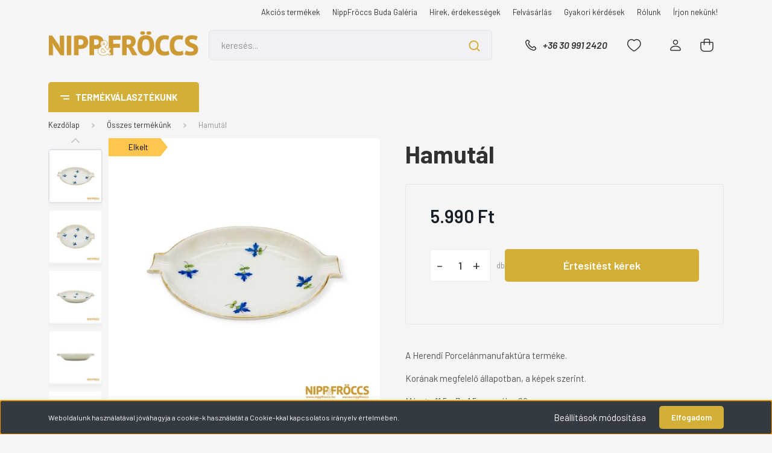

--- FILE ---
content_type: text/html; charset=UTF-8
request_url: https://nippfroccs.hu/_fragment?_path=_format%3Dhtml%26_locale%3Den%26_controller%3Dmodule%252Flastseen&_hash=Zc6El%2FNqsT7bGm2zo2YU3CINFK4c10YQZ%2F73PwMl3m0%3D
body_size: 1157
content:



    
            <div id="module_lastseen_wrapper" class="module-lastseen-wrapper">
        <div id="lastseen" class="module product-module home-position snapshot_vertical_direction" >
                                    <div class="module-head">
                                <h3 class="module-head-title">Legutóbb megnézett termékek</h3>
                    </div>
                            <div class="module-body">
                            <div class="product-snapshot-vertical snapshot_vertical snapshot-list-secondary-image list list_with_divs" id="lastseen_home_list"><div class="product-snapshot list_div_item">    
<div class="card product-card h-100  mobile-simple-view" >
    <div class="card-top-position"></div>
    <div class="product-card-image d-flex-center position-relative list_picture">
                    <div class="position-absolute snapshot-badge-wrapper">
                

<div class="product_badges vertical-orientation">
            
                                                                                                
                                        
        <div class="badgeitem-content badgeitem-content-id-12 badgeitem-content-color-c badgeitem-content-type-7 badge-autohelp-content autohelp" title="Kérjen értesítést, és e-mail-t írunk, ha lesz ilyen termékünk!">
            <a class="badgeitem badgeitemid_12 badgecolor_c badgetype_7"
               href="/herendi-kek-viragos-hamutal-104856"
                title="Kérjen értesítést, és e-mail-t írunk, ha lesz ilyen termékünk!"
               style="background: transparent url('https://nippfroccs.hu/catalog/view/badges/c_7.png') top left no-repeat; width: 98px; height: 30px;"
            >
                                    <span class="badgeitem-text">
                                                    Elkelt
                                            </span>
                            </a>
        </div>
    

    </div>

            </div>
                
        <a class="img-thumbnail-link" href="https://nippfroccs.hu/herendi-kek-viragos-hamutal-104856" title="Herendi porcelán - Hamutál">
                                            <img src="https://nippfroccs.cdn.shoprenter.hu/custom/nippfroccs/image/cache/w270h270q100/newproduct/nf104800/nf-104856-001-c.jpg.webp?lastmod=1715109615.1761415455" class="card-img-top img-thumbnail" title="Herendi porcelán - Hamutál" alt="Herendi porcelán - Hamutál" data-secondary-src="https://nippfroccs.cdn.shoprenter.hu/custom/nippfroccs/image/cache/w270h270q100/newproduct/nf104800/nf-104856-002.jpg.webp?lastmod=1696021129.1761415455" data-original-src="https://nippfroccs.cdn.shoprenter.hu/custom/nippfroccs/image/cache/w270h270q100/newproduct/nf104800/nf-104856-001-c.jpg.webp?lastmod=1715109615.1761415455"  />
                    </a>
    </div>
    <div class="card-body product-card-body">
                <h2 class="product-card-item product-card-title h4">
    <a href="https://nippfroccs.hu/herendi-kek-viragos-hamutal-104856" title="Herendi porcelán - Hamutál">Hamutál</a>
    </h2>    <div class="product-card-item product-card-price d-flex flex-row flex-wrap">
                    <span class="product-price">5.990 Ft</span>
                                    <div class="product-price__decrease-wrapper d-flex flex-column w-100">
                                            </div>
                    </div>
    
<div class="product-card-item product-card-wishlist">
    <a href="#" class="js-add-to-wishlist d-flex align-items-center" title="Kívánságlistára teszem" data-id="6043">
    <svg class="icon-heart" width="24" height="22" viewBox="0 0 24 22" fill="none" xmlns="http://www.w3.org/2000/svg">
    <path fill-rule="evenodd" clip-rule="evenodd" d="M16.7015 1.5C20.4718 1.5 23 5.03875 23 8.33406C23 15.0233 12.5037 20.5 12.3125 20.5C12.1213 20.5 1.625 15.0233 1.625 8.33406C1.625 5.03875 4.15319 1.5 7.9235 1.5C10.0788 1.5 11.4943 2.57469 12.3125 3.53181C13.1307 2.57469 14.5462 1.5 16.7015 1.5Z" stroke="currentColor" stroke-width="1.5" stroke-linecap="round" stroke-linejoin="round"/>
</svg>

    <svg class="icon-heart-filled" width="24" height="22" viewBox="0 0 24 22" fill="currentColor" xmlns="http://www.w3.org/2000/svg">
    <path fill-rule="evenodd" clip-rule="evenodd" d="M16.7015 1.5C20.4718 1.5 23 5.03875 23 8.33406C23 15.0233 12.5037 20.5 12.3125 20.5C12.1213 20.5 1.625 15.0233 1.625 8.33406C1.625 5.03875 4.15319 1.5 7.9235 1.5C10.0788 1.5 11.4943 2.57469 12.3125 3.53181C13.1307 2.57469 14.5462 1.5 16.7015 1.5Z" stroke="currentColor" stroke-width="1.5" stroke-linecap="round" stroke-linejoin="round"/>
</svg>
    <span class="ml-1">
        Kívánságlistára teszem
    </span>
</a>
</div>
    </div>
    <div class="card-footer product-card-footer">
        
        
        <input type="hidden" name="product_id" value="6043" />
    </div>
</div>
</div></div>
                                    </div>
                                </div>
    
            </div>
    